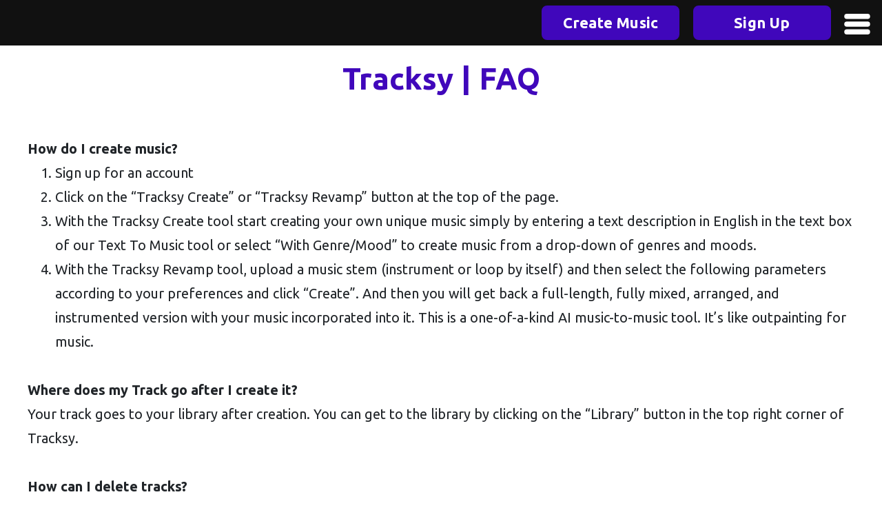

--- FILE ---
content_type: text/html;charset=utf-8
request_url: https://tracksy.ai/faq
body_size: 6740
content:









<html xmlns="http://www.w3.org/1999/xhtml" lang="en">
	<head>
  		








    <meta name="viewport" content="width=device-width, initial-scale=1, minimum-scale=1" />
    
    <meta property="og:title" content="Tracksy" />
	<meta property="og:description" content="Turn Your Ideas Into Music in Seconds" />
	<meta property="og:image" content="https://tracksy.ai/images/tracksy_logo_3.png" />
	<meta property="og:url" content="https://tracksy.ai/faq" />
	<meta property="og:type" content="website" />

    <link rel="icon" type="image/x-icon" href="/images/Favicon_Tracksy_Tr_20x20.png">
    <script src="js/audio.js?t=1768980885339"></script>
  	<link rel="stylesheet" href="css/style.css?t=1768980885339" type="text/css" />
  	<link rel="stylesheet" type="text/css" href="https://fonts.googleapis.com/css?family=Ubuntu:regular,bold&subset=Latin">
  	<link rel="stylesheet" href="https://fonts.googleapis.com/css2?family=Material+Symbols+Outlined:opsz,wght,FILL,GRAD@20..48,100..700,0..1,-50..200" />
  	<link rel="stylesheet" href="/lib/jquery-toast/jquery.toast.min.css" type="text/css" media="all" />
  	
    <meta http-equiv="content-type" content="application/xhtml+xml; charset=UTF-8" />
    <title>Tracksy - Worlds Leading AI Music Assistant.</title>
    <!-- Google tag (gtag.js) -->
	<script async src="https://www.googletagmanager.com/gtag/js?id=G-74HL85452R"></script>
	<script>
	  window.dataLayer = window.dataLayer || [];
	  function gtag(){dataLayer.push(arguments);}
	  gtag('js', new Date());
	  gtag('config', 'G-74HL85452R');
	</script>

	<script src="https://code.jquery.com/jquery-3.5.0.js"></script>
	
	
	

<link rel="stylesheet" href="https://cdn.jsdelivr.net/npm/bootstrap@4.0.0/dist/css/bootstrap.min.css" integrity="sha384-Gn5384xqQ1aoWXA+058RXPxPg6fy4IWvTNh0E263XmFcJlSAwiGgFAW/dAiS6JXm" crossorigin="anonymous">
<script src="https://cdn.jsdelivr.net/npm/popper.js@1.12.9/dist/umd/popper.min.js" integrity="sha384-ApNbgh9B+Y1QKtv3Rn7W3mgPxhU9K/ScQsAP7hUibX39j7fakFPskvXusvfa0b4Q" crossorigin="anonymous"></script>
<script src="https://cdn.jsdelivr.net/npm/bootstrap@4.0.0/dist/js/bootstrap.min.js" integrity="sha384-JZR6Spejh4U02d8jOt6vLEHfe/JQGiRRSQQxSfFWpi1MquVdAyjUar5+76PVCmYl" crossorigin="anonymous"></script>




	



   

	

<!-- THE CSS -->



  <script src="/lib/jquery-toast/jquery.toast.min.js"></script>


  	<script src="/lib/vue/vue.min.js"></script>
  	
  	<link rel="stylesheet" href="https://fonts.googleapis.com/icon?family=Material+Icons">
  	
  	
	<script src="https://www.gstatic.com/firebasejs/9.1.3/firebase-app-compat.js"></script>
  	<script src="https://www.gstatic.com/firebasejs/9.1.3/firebase-auth-compat.js"></script>
  	<script src="https://www.gstatic.com/firebasejs/ui/6.0.1/firebase-ui-auth.js"></script>

  	<link type="text/css" rel="stylesheet" href="https://www.gstatic.com/firebasejs/ui/6.0.1/firebase-ui-auth.css" />

  	<script>
		var authDomain = "auth.tracksy.ai"
  		var config = {
    		apiKey: "AIzaSyC7imMwlybVCjMvhwAeeZLcL4LI2fjJo5s",
    		authDomain: authDomain,
  		};
  		firebase.initializeApp(config);
  	</script>
 
 
 




<!-- start Mixpanel init -->

<script type="text/javascript">
(function(f,b){if(!b.__SV){var e,g,i,h;window.mixpanel=b;b._i=[];b.init=function(e,f,c){function g(a,d){var b=d.split(".");2==b.length&&(a=a[b[0]],d=b[1]);a[d]=function(){a.push([d].concat(Array.prototype.slice.call(arguments,0)))}}var a=b;"undefined"!==typeof c?a=b[c]=[]:c="mixpanel";a.people=a.people||[];a.toString=function(a){var d="mixpanel";"mixpanel"!==c&&(d+="."+c);a||(d+=" (stub)");return d};a.people.toString=function(){return a.toString(1)+".people (stub)"};i="disable time_event track track_pageview track_links track_forms track_with_groups add_group set_group remove_group register register_once alias unregister identify name_tag set_config reset opt_in_tracking opt_out_tracking has_opted_in_tracking has_opted_out_tracking clear_opt_in_out_tracking start_batch_senders people.set people.set_once people.unset people.increment people.append people.union people.track_charge people.clear_charges people.delete_user people.remove".split(" ");
for(h=0;h<i.length;h++)g(a,i[h]);var j="set set_once union unset remove delete".split(" ");a.get_group=function(){function b(c){d[c]=function(){call2_args=arguments;call2=[c].concat(Array.prototype.slice.call(call2_args,0));a.push([e,call2])}}for(var d={},e=["get_group"].concat(Array.prototype.slice.call(arguments,0)),c=0;c<j.length;c++)b(j[c]);return d};b._i.push([e,f,c])};b.__SV=1.2;e=f.createElement("script");e.type="text/javascript";e.async=!0;e.src="undefined"!==typeof MIXPANEL_CUSTOM_LIB_URL?
MIXPANEL_CUSTOM_LIB_URL:"file:"===f.location.protocol&&"//cdn.mxpnl.com/libs/mixpanel-2-latest.min.js".match(/^\/\//)?"https://cdn.mxpnl.com/libs/mixpanel-2-latest.min.js":"//cdn.mxpnl.com/libs/mixpanel-2-latest.min.js";g=f.getElementsByTagName("script")[0];g.parentNode.insertBefore(e,g)}})(document,window.mixpanel||[]);

// Enabling the debug mode flag is useful during implementation,
// but it's recommended you remove it for production
mixpanel.init("2073404dbfe82b48fd42bf97321e30f1", {loaded: function(mixpanel){mixpanel_distinct_id=mixpanel.get_distinct_id();}});let mixpanel_distinct_id;
</script>

<!-- end Mixpanel init -->



<!-- start Mixpanel Super Properties -->
<script type="text/javascript">

	mixpanel.register({
		'Email': 'n/a',
		'UserId': 'n/a',
		'Plan': 'n/a'
	});



mixpanel.identify()
</script>
<!-- end Mixpanel Super Properties -->


	</head>
	<body>
	
  	








<header class="sticky top-0 shadow-sm !z-max" style="z-index:10000; background-color: rgb(17, 17, 17); color: rgb(255, 255, 255);">

<nav id="navbarApp" class="navbar xspecialnavbar">

	<div class="logoLinksContainer">
		<div class="brand-title">
			<img src="/images/tracksy_logo_3.png" class="navbarlogo" @click='goToHome'>
		</div>
	
		<div class="navbar-links">
	    	<div class="brand-title" onclick="openVideo()">Learn Now</div>
	        <div class="brand-title" onclick="location.href='/pricing'">Pricing</div>
	        <div class="brand-title" onclick="openAffiliates()">Join Affiliates</div>
	        <div class="brand-title" onclick="openMerch()">Merch</div>
	        <div class="brand-title" onclick="location.href='/tracksytop10'">Top 10</div>
	        <div v-if="!isLoggedIn" class="brand-title" onclick="location.href='/signin'">Sign In</div>
	    </div>
	</div>	

	
	
	<div v-if="isLoggedIn" class="navbar-buttons">
		<ul>
 			<li class="goesToMobile">
				<button class="topnav_button mobileSpacing" :class="classObject('/createtrack')" onclick="location.href='/createtrack'">Create Music</button>
			</li>
			<span class="navbarDivider">|</span>
			
		  	
				<li class="goesToMobile">
					<button class="topnav_button mobileSpacing" :class="classObject('library')"  onclick="location.href='/library'">Library</button>
				</li>
			
			<li>
				<div class="dropdown">
					<button class="accountButton" onclick="accountDropdown()" xclass="dropbtn">
						<span id="accountIcon" class="material-icons">
							person
		  				</span>
	  				</button>
					
					  <div id="accountDropdown" class="dropdown-content">
						  <span class="welcomeMessage">Welcome!&nbsp;&nbsp;{{ userEmail }}</span>
						  <a href="#" @click='myAccount'>My Account</a>
						  <a href="#" @click='createMusic'>Create Music</a>
						  
						  <a href="#" @click='signOut'>Sign Out</a>
					  </div>
				</div>
			</li>
			
		</ul>
	</div>
	<div v-else class="navbar-buttons">
		<ul>
			<li class="goesToMobile">
				<button class="topnav_button mobileSpacing" onclick="location.href='/signup'">Create Music</button>
			</li>
			<li class="goesToMobile">
				<button class="topnav_button mobileSpacing" onclick="location.href='/signup'">Sign Up</button>
			</li>
			
		</ul>
	</div>


	
	<a href="#" class="toggle-button">
		<svg viewBox='0 0 10 8' width='40'>
			<path d='M1 1h8M1 4h 8M1 7h8' 
				stroke='#FFFFFF' 
				stroke-width='2' 
				stroke-linecap='round'/>
		</svg>
	</a>

<!-- Overlay menu for mobile -->
<div class="mobile-menu" id="mobileMenu">
  	<a v-if="!isLoggedIn" href="#" onclick="location.href='/signup'">Create Music</a>
  	<a v-if="!isLoggedIn" href="#" onclick="location.href='/signup'">Sign Up</a>
  	<a v-if="isLoggedIn" href="#" onclick="location.href='/createtrack'">Create Music</a>
  	
  	
	  	<a v-if="isLoggedIn" href="#" onclick="location.href='/library'">Library</a>
	
  	
	<a href="#" onclick="openVideo()">Learn Now</a>
  	<a href="#" onclick="location.href='/pricing'">Pricing</a>
  	<a href="#" onclick="openAffiliates()">Join Affiliates</a>
  	<a href="#" onclick="openMerch()">Merch</a>
  	<a href="#" onclick="location.href='/tracksytop10'">Top 10</a>
  	<a v-if="!isLoggedIn" href="#" onclick="location.href='/signin'">Sign In</a>
</div>

</nav>



</header>


<div id="videoOverlay" class="video-overlay" style="display: none;">
    <div class="video-container" id="videoContainer">
        <video id="videoPlayer" controls>
            <source src="https://storage.googleapis.com/tracksy_assets/introduction-to-tracksy-ai-v4.mp4" type="video/mp4">
            Your browser does not support the video tag.
        </video>
        <button class="video-overlay-close-btn" onclick="closeVideo()">X</button>

    </div>
</div>
<script>



var navbarApp = new Vue({
    el: '#navbarApp',
    data: {
        isLoggedIn: false,
        userEmail:'null',
	    uid: 'null',
	    atk: 'null',
        windowhref: window.location.href,
        showMobileMenu: false
    },
    methods: {
    	signOut: function() {
    		firebase.auth().signOut()
    		window.location.href = "/processSignout"
//		     if (typeof homepageApp !== 'undefined') {
//		    	  homepageApp.isLoggedIn = false;
//		      }
    	},
    	goToHome: function() {
    		window.location.href = "/"
    	},
    	showPricingOverlay: function() {
    		$('#newPricingModal').modal('show');
    	},
    	goToPricing: function() {
            // Send MixPanel
            mixpanel.track('Pricing', {})
    		window.location.href = "/pricing"
		},
    	myAccount: function() {
    		window.location.href = "/myaccount"
    	},
    	createMusic: function() {
    		window.location.href = "/createtrack"
    	},
    	classObject: function(testcheck) {
    		if (this.windowhref.includes(testcheck)) {
    			return 'active'
    		}
    	},
        isMobile() {
    		console.log("In isMobile - screen width - " + window.innerWidth)
            if( window.innerWidth <= 760 ) {
                return true;
            }
            else {
                return false;
            }
        },
        showMenu() {
        	this.showMobileMenu = !this.showMobileMenu;
        	}
    },
    computed: {

    }
});

$(".toggle-button").on("click", function() {
	console.log("In toggle button")
	$(".navbar-buttons").toggleClass('active')
	$(".navbar-links").toggleClass('active')
	$("#mobileMenu").toggleClass('active')
});


</script>

<script>
/* When the user clicks on the button, 
toggle between hiding and showing the dropdown content */
function accountDropdown() {
  if ($("#mobileMenu").hasClass('active')) {
    $("#mobileMenu").toggleClass('active');
  }
  document.getElementById("accountDropdown").classList.toggle("show");
}

// Close the dropdown if the user clicks outside of it
window.onclick = function(event) {
//	console.log(event.target)
//	console.log(event.target.id)
//  if (!event.target.matches('accountIcon')) {
	  if (event.target.id != 'accountIcon') {
    var dropdowns = document.getElementsByClassName("dropdown-content");
    var i;
    for (i = 0; i < dropdowns.length; i++) {
      var openDropdown = dropdowns[i];
      if (openDropdown.classList.contains('show')) {
        openDropdown.classList.remove('show');
      }
    }
  }
}

$('.button_replace').click(function() {
	console.log("In button_replace click")
	document.getElementById("myDropdown").classList.toggle("show");
})

function openAffiliates() {
	window.open('https://tracksyai.promotekit.com', '_blank');
}
  
function openMerch() {
	window.open('https://my-store-1020830.creator-spring.com', '_blank');
}

//  function openVideo() {
//    window.open('https://storage.googleapis.com/tracksy_assets/introduction-to-tracksy-ai-v3.mp4', '_blank');
//  }
  
function openVideo() {
    document.getElementById('videoOverlay').style.display = 'flex';
    document.getElementById('videoPlayer').play(); // Auto play the video when the overlay is opened
}

function closeVideo() {
    var videoPlayer = document.getElementById('videoPlayer');
    videoPlayer.pause(); // Pause the video
    videoPlayer.currentTime = 0; // Rewind to the start
    document.getElementById('videoOverlay').style.display = 'none';
}

document.addEventListener('DOMContentLoaded', function() {
	document.getElementById('videoContainer').addEventListener('click', function(event) {
	    event.stopPropagation(); // Stop the click from propagating to the overlay
	});

	// Close the overlay when clicking outside the video container
	document.getElementById('videoOverlay').addEventListener('click', function(event) {
	    closeVideo(); // Close the overlay
	});
});



</script>

	<div style="display: flex; flex-direction: column; justify-content: space-between; min-height: 120vh;">
		<p class="header">Tracksy | FAQ</p>
		
		<div id="faq" class="tosPageContent">
			<p class="tosSectionHeader ulheader">
  	   			How do I create music?
			</p>
			<ol>
				<li>Sign up for an account</li>
				<li>Click on the “Tracksy Create” or “Tracksy Revamp” button at the top of the page.</li>
				<li>With the Tracksy Create tool start creating your own unique music simply by entering a text description in English in the text box of our Text To Music tool or select “With Genre/Mood” to create music from a drop-down of genres and moods.</li>
				<li>With the Tracksy Revamp tool, upload a music stem (instrument or loop by itself) and then select the following parameters according to your preferences and click “Create”. And then you will get back a full-length, fully mixed, arranged, and instrumented version with your music incorporated into it. This is a one-of-a-kind AI music-to-music tool. It’s like outpainting for music.</li>
			</ol>
			
			<p class="tosSectionHeader faqQuestion">Where does my Track go after I create it?</p>
			Your track goes to your library after creation. You can get to the library by clicking on the “Library” button in the top right corner of Tracksy.

			
			<p class="tosSectionHeader faqQuestion">
				How can I delete tracks?
			</p>
			You can delete any track by navigating to your library and clicking on the trash can icon next to the track you want to delete, allowing you to declutter your Library.
			<br>These tracks will be deleted permanently so be very sure that you don’t want the track before confirming the deletion. 


			<p class="tosSectionHeader faqQuestion">
				Is attribution to Tracksy required when I post a track to Youtube, TikTok, Twitch or any other social media platform?
			</p>
			Attribution is required for free users only. If you want to give attribution to Tracksy as a paying user you can if you’d like but it is not required. Attribution should be shown like this and added to the description or the image of the post: “Music Co-Created with www.tracksy.ai”


			<p class="tosSectionHeader faqQuestion">
				Can I monetize my songs on YouTube?
			</p>
			Yes, but only if you are subscribed to one of our <a href="/pricing">paid plans</a>.
			If you are a free user, then you can only use your tracks for non-commercial uses. This means any use for monetization is not allowed. If you would like to use your songs commercially, you would need to subscribe to one of our paid plans.


			<p class="tosSectionHeader faqQuestion">
				What are some examples of full commercial use?
			</p>
			Full commercial use includes any use that generates revenue. This includes monetization on sites like YouTube, Twitch, TikTok etc. and social media advertisement campaigns. It also includes licensing your songs for use in TV, film, advertisement, Apps, gaming, podcasts etc.
			<br>If you would like to use your music you created with Tracksy with full commercial use, simply subscribe to our “Creator” plan or “Professional” plan here: <a href="/pricing">paid plans</a>.


			<p class="tosSectionHeader faqQuestion">
				If I subscribe to one of the Tracksy paid plans after creating music on the Free plan, will I get commercial rights to those tracks I made on the Free plan?
			</p>
			Yes, as long as you remain on a paid plan you get the rights to use the tracks commercially. Even tracks that were made while on the Free plan.


			<p class="tosSectionHeader faqQuestion">
				Who owns the tracks I create on Tracksy?
			</p>
			You own the tracks you create with our Tracksy Revamp tool as long as you created them while on a paid plan. However, we never own the tracks you create with Tracksy Revamp since it will incorporate your own music into the track.
			<br>We own the tracks you create with our Tracksy Create tool. Full buyouts of the tracks are available upon request. Make the request to hello@tracksy.ai


			<p class="tosSectionHeader faqQuestion">
				As a songwriter, if I write my own lyrics to the tracks I create with any of Tracksy’s tools, do I still own them?
			</p>
			Yes. No matter if you are on a paid or free version of Tracksy you still FULLY retain all ownership and rights to any original content you create from Tracksy’s music.


			<p class="tosSectionHeader faqQuestion">
				Can I re-make or re-program a track I made on Tracksy?
			</p>
			With the Tracksy Create tool as long as it is an “inspired-by” version and not copied directly then it is ok to do so. And you must remain on a paid plan to do this. 
			<br>With the Tracksy Revamp tool, you can do anything you like with the music, stems, output created with this tool. You own the track.
			

			<br><br>
			
		</div>
				
	  	

		<div class="footer">
			<div class="footer_2">
				<div class="footer_2_main">
					<div>© 2025 Tracksy&nbsp;&nbsp;|&nbsp;&nbsp;Worlds Leading AI Music Assistant</div>
					<div><a class="contactlink" href="/termsofuse">Terms of Use</a>&nbsp;&nbsp;|&nbsp;&nbsp;<a class="contactlink" href="faq">FAQ</a>&nbsp;&nbsp;|&nbsp;&nbsp;<a class="contactlink" href="/privacypolicy">Privacy Policy</a>&nbsp;&nbsp;|&nbsp;&nbsp;Please contact us at <a href="mailto:hello@tracksy.ai" class="contactLink">hello@tracksy.ai</a></div>
					<div><span class="partnersTitle">Partners - </span><a class="contactlink" href="https://nexartis.com" target="_new">NexArtis</a></div>
					<div><span class="partnersTitle"></span><a class="contactlink" href="https://tracksyai.promotekit.com" target="_new">Become a Tracksy Affiliate</a></div>
					<div><span class="partnersTitle"></span><a class="contactlink" href="https://my-store-1020830.creator-spring.com" target="_new">Tracksy Merch</a></div>
				</div>
			</div>
		</div>
    
    <!--Start of Tawk.to Script-->
<script type="text/javascript">
var Tawk_API=Tawk_API||{}, Tawk_LoadStart=new Date();
(function(){
var s1=document.createElement("script"),s0=document.getElementsByTagName("script")[0];
s1.async=true;
s1.src='https://embed.tawk.to/63b72b25c2f1ac1e202bee2a/1gm1o12v6';
s1.charset='UTF-8';
s1.setAttribute('crossorigin','*');
s0.parentNode.insertBefore(s1,s0);
})();
</script>
<!--End of Tawk.to Script-->
	</div>

</body>


</html>

--- FILE ---
content_type: text/css
request_url: https://tracksy.ai/css/style.css?t=1768980885339
body_size: 11859
content:
/* 
	Common Elements
	
	font-family: Ubuntu, sans-serif;
	
	Button color #4007BB
	Button color:hover #B19CD9
*/

div.mdl-progress::after {
    display: block;
    color: black;
    content: "Authenticating";
    font-size: 36px;
    margin: 20px auto;
    text-align: center;
}


* {
	box-sizing: border-box;
}

body {
	margin: 0;
	padding: 0;
	xfont-family: montserrat, sans-serif;
	font-family: Ubuntu, sans-serif !important;
	color: #4007BB;
	font-size: 16px !important;
	}
	
.revamp {
	background-color:#F7F7F8;
	color: #000000;
}
	
.navbar {
	display: flex;
	justify-content: space-between;
	align-items: center;
	background-color: rgb(17, 17, 17);
	color: white;
	position: static !important;
	top: 0;
	z-index: 3;
	}
	
.navbarlogo {
    height: 100%;
    max-height: 60px;
    width: auto;
    padding: 5px;
    margin: 0;
    vertical-align: middle;
    object-fit: contain;
}
	
.brand-title {
	font-size: 18px;
	padding-left: 15px;
	padding-right:15px;
	}
	
.brand-title:hover {
	color: #B19CD9;
	cursor: pointer;
}
	
.navbar-buttons {
	padding-right:3rem;
	font-family: Ubuntu, sans-serif;
}	

.navbar-buttons ul {
	margin: 0;
	padding: 0;
	display: flex;
	}
	
.navbar-buttons li {
	list-style: none;
}	

.navbar-buttons li a {
	font-size: 1.5rem;
	text-decoration: none;
	color: white;
	padding: 0.5rem 1.5rem;
	display: block;
	cursor: pointer;

	xbackground-color: #A083DD;
	 xborder-radius: 8px;
  xcolor: rgb(255, 255, 255);
  xborder: 2px solid rgb(64, 7, 187);
}

.navbar-buttons a:hover {
	xcolor: #4007BB;
	color: #A083DD;
	background-color: #A083DD;
	 border-radius: 30px;
  color: rgb(255, 255, 255);
  border: 2px solid rgb(64, 7, 187);
	
}

.toggle-button {
	position: absolute;
	top: 20px;
	right: 1rem;
	display: none;
	xflex-direction: column;
	xjustify-content: space-between;
	xwidth: 30px;
	height: 30px;
}

.welcomeMessage {
	padding-top:15px;
}

/* Original Nav Bar Spacing */
/* @media (max-width: 768px) { */
@media (max-width: 1px) {
	
	.brand-title {
	width:100%;
	}
	
	.toggle-button {
		display: flex;
	}
	.navbar-buttons {
		display:none;
		width: 100%;
		padding-right:0px;
	}
	
	.navbar {
		flex-direction: column;
		align-items: flex-start;
	}
	
	.navbar-buttons ul {
		width:100%;
		flex-direction: column
	}
	
	.navbar-buttons li {
		text-align:center;
	}
	
	.navbar-buttons li a {
		padding: .5rem;
	}
	
	.navbar-buttons.active {
		display: flex;
	}
	
	.navbarDivider {
		display:none !important;
	}
	
	.carousel-inner {
		min-height: 400px!important;
	}
}


/* Nav Bar state 0 - everything */

.mobile-menu {
	xdisplay:none;
	xposition:absolute;
}

  .mobile-menu {
    display: none;
    flex-direction: column;
    background-color: rgb(17,17,17);
    xpadding: 10px;
    xpadding-right: .5rem;
    xwidth: 100%;
    position: absolute;
    top: 75px;
    left: 10%;
    right: 10%;
    border-left: 2px solid #4007BB;  /* Add a blue border to the left */
    border-right: 2px solid #4007BB; /* Add a blue border to the right */
    border-bottom: 2px solid #4007BB; /* Add a blue border to the bottom */
    
  }

  .mobile-menu a {
    color: white;
    text-decoration: none;
    padding: 15px;
    border-bottom: 1px solid #B19CD9;
    text-align: center;
    transition: color 0.3s ease;
  }

  .mobile-menu a:hover {
    color: blue;
  }

  .mobile-menu a:last-child {
    border-bottom: none; /* Remove bottom border from the last link */
  }
  
.mobile-menu.active {
	display: none;
}

/* Nav Bar change 1 - Links get removed and hamburger menu shows */
@media (min-width: 801px) and  (max-width: 1300px) {
	
	.mobile-menu.active {
		display: flex !important;
		xwidth:50%;
	}
	
	.toggle-button {
		display: flex;
	}
	.navbar-links {
		display:none !important;
	}
	
	.carousel-inner {
		min-height: 400px!important;
	}

}

/* Nav Bar change 2 - Buttons get removed as well */
@media (max-width: 800px) {
	
	.mobile-menu.active {
		display: flex !important;
		xwidth:70%;
	}
	
	.toggle-button {
		display: flex;
	}

	.navbar-links {
		display:none !important;
	}

	.navbar-buttons .goesToMobile,.navbarDivider {
		display:none !important;
	}
	
	.carousel-inner {
		min-height: 400px!important;
	}

}

body.background {
	background-color: #cee2f3 !important;
}

.titlepurple {
	color: #ff00ff;
  	font-size: 20px;
    font-weight: bold;
	font-family: montserrat, sans-serif;
}

.titleblack {
	color: #000000;
   	font-size: 20px;
    font-weight: bold;
	font-family: montserrat, sans-serif;
}

.header {
	font-size:44px;
    text-align: center;
    font-weight: bold;
    color: #4007BB;
    padding-top: 15px;
    top: 0;
}

.headerLogo {
	color: #FFFFFF;
	font-size:36px;
    font-weight: bold;
	font-family: montserrat, sans-serif;
	padding-left: 20px;
}

.leftheader {
	font-size:32px;
    font-family: montserrat, sans-serif;
    text-align: left;
    padding-left:20px;
}

.subheader {
	font-size:19px;
    font-family: montserrat, sans-serif;
    text-align: center;
    padding: 15px 15px;
}

.futuredescription {
	font-size:19px;
    font-family: montserrat, sans-serif;
    padding: 15px 15px;
}

.buttoncreate, .buttonUploadMusic {
	background-color: #4007BB;
    color: white;
    padding: 15px 15px;
    font-size:24px;
    text-align: center;
    border: none;
    xbox-shadow: 0 8px 16px 0 rgba(0,0,0,0.2), 0 6px 20px 0 rgba(0,0,0,0.19);
    border-radius: 8px;
    cursor:pointer;
    min-width: 200px;
}

.buttoncreate:hover, .buttonUploadMusic:hover {
	background-color: #B19CD9;
	color: #4007BB;
}

.buttonupgrade {
	background-color: #4007BB;
    color: white;
    font-size:24px;
    text-align: center;
    border: none;
    xbox-shadow: 0 8px 16px 0 rgba(0,0,0,0.2), 0 6px 20px 0 rgba(0,0,0,0.19);
    border-radius: 8px;
    cursor:pointer;
}

.buttonupgrade:hover {
	background-color: #B19CD9;
	color: #4007BB;
}

.buttonfuture {
	margin-left: 15px;
}

.audioplayer {
	background-color: #8e07a0;
    padding: 15px 15px;
    display:none;
	margin: 0px auto;
	width: 50%;
    height: 60px;}

.linknounderline {
	text-decoration: none
}

/* The Modal (background) */
.modal {
  display: none; /* Hidden by default */
  position: fixed; /* Stay in place */
  z-index: 1; /* Sit on top */
  left: 0;
  top: 0;
  width: 100%; /* Full width */
  height: 100%; /* Full height */
  overflow: auto; /* Enable scroll if needed */
  background-color: rgb(0,0,0); /* Fallback color */
  background-color: rgba(0,0,0,0.4); /* Black w/ opacity */
}


.modal_loading {
  position: fixed; /* Stay in place */
  z-index: 1; /* Sit on top */
  left: 0;
  top: 0;
  width: 100%; /* Full width */
  height: 100%; /* Full height */
  overflow: auto; /* Enable scroll if needed */
  background-color: rgb(0,0,0); /* Fallback color */
  background-color: rgba(0,0,0,0.4); /* Black w/ opacity */
}

/* Modal Content/Box */
.modal-content.customModal {
  xbackground-color: #fba2fb;
  background-color: #4007BB;
  color: #FFFFFF;
  margin: 20% auto; /* 15% from the top and centered */
  padding: 20px;
  border: 1px solid #888;
  border-radius: 16px;
  width: 45%; /* Could be more or less, depending on screen size */
  height: 250px;
  font-size:36px;
  font-family: montserrat, sans-serif;
  text-align: center;
}

#renameModal, #revampModal, #revampErrorModal, #downloadModal, #optInModal, #upgradeModal, #deleteModal, #cancelStep1, #cancelStep2, #cancelStep3, #cancelStep4, #cancelStep5, 
#changeSuccessful, #changeFailure, #cancelSuccessful, #cancelFailure, #infoModal, #loggedOutModal, #newPricingModal {
	top: 70px;
}

/* Rename Modal Content/Box */
.modal-content.renameModal, .modal-content.downloadModal {
  background-color: #fba2fb;
  margin: 10% auto; /* 15% from the top and centered */
  padding: 20px;
  border: 1px solid #888;
  border-radius: 16px;
  width: 45%; /* Could be more or less, depending on screen size */
  xheight: 250px;
  xfont-size:36px;
  font-family: montserrat, sans-serif;
  text-align: center;
}

.modalRowBox{
  border-radius: 3px;
  border:1px solid #F00;
  width: 70%;
    margin-left: 15%;
}

.modalRowBox:after {
	  content: "";
  display: table;
  clear: both;
}

.progressBarHeader {
	font-size: 36px;
	font-weight: bold;
	padding: 10px 10px;
}

.statusMessage {
	font-size: 30px;
	color: #0055FF;
	font-weight: bold;
}

/* The Close Button */
.close {
  color: #ff00ff;
  float: right;
  font-size: 28px;
  font-weight: bold;
}

.close:hover,
.close:focus {
  color: black;
  text-decoration: none;
  cursor: pointer;
}

#myProgress {
  width: 100%;
  background-color: grey;
}

#myBar {
  width: 1%;
  height: 30px;
  background-color: #ff00ff;
}

#moreTracks {
	display:none
}

#noMoreTracks {
	display:none
}

#createButton {
	display:none
}

.topnav a {
	padding: 15px 15px;
}

.topnav a:hover {
  background-color: #ddd;
  color: black;
}

/* Add a color to the active/current link */
.topnav a.active {
  background-color: #04AA6D;
  color: white;
}

.allItems {
	max-height:300px;
	overflow: hidden;
	overflow-y:scroll;
	width: 100%
}

.loader {
  border: 16px solid #f3f3f3;
  border-radius: 50%;
  border-top: 16px solid #3498db;
  width: 100px;
  height: 100px;
  -webkit-animation: spin 2s linear infinite; /* Safari */
  animation: spin 2s linear infinite;
  position:absolute;
  left:40%;
  top:40%;
}

.center {
	text-align: center;
}

.dropdownHeaderPlus {
	color: blue;
}

.dropdown-header {
	color: #FFFFFF !important;
	font-size: 1.5rem !important;
	text-align: center !important;
	background-color: #4007BB;
	text-decoration:none;
}

.dropdown-header.option {
	color: #FFFFFF !important;
	font-size: 1.0rem !important;
	text-align: left !important;
	background-color: #CCCCCC;
	background-color: #4007BB;
	opacity: 0.2;
	text-decoration:none;
}

.dropdown {
  position: relative;
  display: inline-block;
}

.dropdown-content {
  display: none;
  position: absolute;
}

.show {display: block;}

#errorOnCreate {
	display:none;
	color: #4007BB;
	font-size: 24px;
}

#errorOnCreateTextToMusic {
	display:none;
	color: #4007BB;
	font-size: 24px;
}

.homepageButtons {
	text-align:center;
	display: inline-block;
}

.homepageButtonIco {
	font-size: 36px!important;
}

.sticky {
	position:sticky;
}

/* Top Navigation Bar */

.topnav_bar {
  background-color: #8e07a0;
  padding: 12px 0;
  position: -webkit-sticky;
  position: sticky;
  top: 0;
  z-index: 3;
}

.topnav_spacing {
  max-width: 1080px;
  width: 100%;
  margin: 0 auto;
  box-sizing: border-box;
  display: flex;
  justify-content: space-between;
  align-items: center;
  font-weight: bold;
  font-family: montserrat, sans-serif;
}

.topnav_spacing_1 {
  display: flex;
  align-items: center;
  justify-content: space-between;
  color: #ffffff;
  text-transform: uppercase;
  font-size: 1.4rem;
}

.topnav_spacing_1_mobile {
  width: 16px;
  height: 16px;
  background-image: url("data:image/svg+xml;charset=utf-8,%3Csvg xmlns='http://www.w3.org/2000/svg' width='16' height='17' viewBox='0 0 16 17' fill='%23ffffff'%3E %3Cg fill-rule='evenodd' transform='translate(0 .643)'%3E %3Crect width='16' height='2.619' y='3.274' rx='1'/%3E %3Crect width='10.667' height='2.619' y='9.821' rx='1'/%3E %3C/g%3E %3C/svg%3E");
  cursor: pointer;
}

.topnav_spacing_2 {
  letter-spacing: 0.1px;
  cursor: pointer;
  margin-right: 42px;
  color: #FFFFFF;
  z-index: 3;
  position: relative;
  text-decoration: none!important;
  text-decoration-color: green;
}


a.topnav_spacing_2:hover {
  color: #Dc69ea;
  text-decoration: none!important;
}

.topnav_spacing_2.active {
  color: #Dc69ea;
  text-decoration: none!important;
}

.topnav_spacing_2:last-child {
  margin-right: 0;
}

.topnav_button {
  outline: none;
  font-size: 1.4rem;
  line-height: 1.4rem;
  border-radius: 2px;
  transition: 150ms;
  cursor: pointer;
  border: none;
  font-weight: 700;
  line-height: 1.8rem;
  min-height: 50px;
  xbackground: #Dc69ea;
  xcolor: #ffffff;
  display: flex;
  align-items: center;
  cursor: pointer;
  letter-spacing: 0.2px;
  justify-content: center;
  xfont-family: montserrat, sans-serif;
  xfont-size: 1.4rem;
  font-size: 22px;
  font-weight: bold;
  width: 200px;
  
  background: rgb(64, 7, 187);
  border-radius: 8px;
  color: rgb(255, 255, 255);
  border: 2px solid rgb(64, 7, 187);
  margin-left: 10px;
  margin-right: 10px;
}

.topnav_button.shared_button {
	width:300px;
}

.topnav_button.active {
  background: #B19CD9;
  color: #4007BB;
}

.topnav_button:disabled {
	background:#d0d0e1
}
.topnav_button:hover:not([disabled]) {
  xbackground: #5f1069;
  background: #B19CD9;
  color: #4007BB;
}

.topnav_button.myaccount {
	margin-left:0px;
}


.price_signup_button {
  background: rgb(64, 7, 187);
  border-radius: 8px;
  color: rgb(255, 255, 255);
  border: 2px solid rgb(64, 7, 187);
  margin-left: 10px;
  margin-right: 10px;
    min-height: 50px;
  xbackground: #Dc69ea;
  xcolor: #ffffff;
  align-items: center;
  cursor: pointer;
  letter-spacing: 0.2px;
  justify-content: center;
  xfont-family: montserrat, sans-serif;
  xfont-size: 1.4rem;
  font-size: 22px;
  font-weight: bold;
  width: 200px;
  
}


.accountButton {
	background-color:rgb(17,17,17);
	border:0;
	color: #4007BB;
}

#accountDropdown {
    background-color: rgb(17,17,17);
    right: 0;
    padding:10px;
}

#accountDropdown a {
	font-size:1rem !important;
	text-align: right;
}

#accountDropdown a:hover {
	color: #4007BB;
	background-color: #B19CD9;
}

#accountIcon {
	color: #4007BB;
	font-size:48px;
}

#accountIcon:hover {
	color: #B19CD9;
}

.table-striped tbody tr.highlight td { 
    background-color: #4007BB;
    color:white;
}

.table-striped tbody tr.highlight td #trackActionsIco { 
    xbackground-color: #8e07a0;
    background-color: #4007BB;
    color:white;
}

.table-hover tbody tr.highlight td { 
    background-color: #4007BB;
    color:white;
}

.table-hover tbody tr.highlight td #trackActionsIco { 
    xbackground-color: #8e07a0;
    background-color: #4007BB;
    color:white;
}

#homepageTutorialIco {
	color:white;
}

/* mp4 homepage container */

.homepage_container {
  position: relative;
}

.homepage_container_2 {
  height: 100%;
  position: relative;
  min-height: 800px;
  margin: 0 auto;
}


.homepage_container_video {
  z-index: 0;
  position: relative;
  width: 100%;
  display: flex;
  flex-direction: column;
  justify-content: flex-start;
  xbackground-color: #8e07a0;
  background-color: #000000;
}

.homepage_container_text {
  position: absolute;
  top: 0;
  xheight: 80%;
  padding: 0 100px;
  display: flex;
  margin-top: 70px;
}

.homepage_container_text.signin {
  margin-top: 30px;
}

.login_container_text {
  position: absolute;
  top: 0;
  left: 10%;
  height: 80%;
  width: 80%;
  padding: 0 100px;
  display: flex;
  margin-top: 70px;
}

.homepage_container_text_2 {
  max-width: 1080px;
  width: 100%;
  margin: 0 auto;
  box-sizing: border-box;
  background-color: transparent;
}

.homepage_container_text_content {
  position: relative;
  z-index: 1;
  color: #ffffff;
  font-weight: bold;
  xfont-family: montserrat, sans-serif;
}


.homepage_container_text_content_header {
  color: #ffffff;
  line-height: 1.5;
  letter-spacing: 0.2px;
  max-width: 720px;
  xfont-size: 4.5rem;
  font-size: 64px;
  font-weight: 700;
}

.homepage_container_text_content_subheader {
  color: #ffffff;
  max-width: 720px;
  margin-top: 24px;
  margin-bottom: 40px;
  line-height: 1.75;
  font-size: 24px;
  font-weight: 400;
}

.homepage_container_text_content_top10 {
  color: #ffffff;
  max-width: 720px;
  line-height: 1.75;
  font-size: 24px;
  font-weight: 400;
}

.row.rowWidth {
	max-width: 100%
}

.footer {
  width: 100%;
  background-color: #4007BB;
  padding: 80px 0;
  padding-bottom: 56px;
  padding: 25px 0;
}


.footer_2 {
  max-width: calc(1130px + 24px);
  padding: 0 12px;
  width: 100%;
  margin: 0 auto;
  box-sizing: border-box;
  display: flex;
  justify-content: flex-start;
}

.footer_2_main {
  margin-right: 60px;
  min-width: 120px;
  display: flex;
  flex-direction: column;
  xmargin-bottom: 24px;
  color: #FFFFFF;
  line-height: 2;
}

.footer_2_main a {
  color:#FFFFFF;
  font-weight: bold;
}

.footer_2_list {
  display: flex;
  width: 100%;
  flex-wrap: wrap;
}

.footer_2_list .footer_2_main {
  margin-right: 40px;
}

.footer_2_list_item {
  margin-right: 60px;
  min-width: 120px;
  display: flex;
  flex-direction: column;
  margin-bottom: 24px;
}

.footer_2_list_item_text {
  color: #ffffff;
  margin-bottom: 24px;
  font-weight: bold;
  font-family: montserrat, sans-serif;
}

.footer_2_list .footer_2_list_item {
  margin-right: 40px;
}

.footer_copyright {
  color: #ffffff;
  letter-spacing: 0.1px;
  text-align: left;
  margin-top: 40px;
  padding: 24px;
}

.footer_2_main .contactLink {
	text-decoration:none;
}

.footer_2_main .contactLink:hover {
	color:#ff00ff;
}

.simpleLink {
	text-decoration:none;
}

.simpleLink:hover {
	color:#ff00ff;
	cursor: pointer;
}
.trackName {
	color: #8e07a0;
}

.partnersTitle {
	font-weight: bold;
}

#createTrackHeader, .createTrackButtons {
	xdisplay:none;
}



#errorMessage, #errorMessageGoogle {
	display:none;
	color: red;
}

.tosCheckBox {
	opacity: 0.7;
}

.tosCheckBox input {
	width:16px;
	height:16px
}

.tosPageContent {
	margin-left: 40px;
	margin-right: 40px;
	font-size: 20px;
	line-height: 2.2rem;	
}

.tosPageContent .tosSectionHeader {
	font-weight: bold;
}

.pageContent {
	margin-left: 40px;
	margin-right: 40px;
	font-size: 1.5rem;
	line-height: 2.2rem;
	align-items:center;
}

.song-rights {
	margin-left: 40px;
	margin-right: 40px;
	font-size: 1.0rem;
	align-items:center;
}

.download-rights {
	margin-left: 20px;
	margin-right: 20px;
	font-size: 1.0rem;
	align-items:center;
}

.center {
	text-align:center;
}

.signup-line {
    display: flex;
    flex-direction: row;
    align-items: center;
    margin-bottom: 20px;
    margin-top: 27px;
    color: #dcdcdc;
    font-size: 14px;
    xfont-weight: 300;
}

.signup-line .line {
	height: 2px;
    background-color: #FFFFFF;
    width: 100%;
}

.signup-line .ortext {
	margin: 0 10px;
}

.download-rights {
	margin-left: 20px;
	margin-right: 20px;
	font-size: 1.0rem;
	align-items:center;
}

#downloadrights {
	width: 25px;
	height: 25px;
	min-width: 25px;
	min-height: 25px;
	margin-right: 5px;
}

#downloadrightsLabel {
	font-weight: bold;
	display: flex;
	align-items: center;
}

.audioplayertitle {
	color:white;
	width:30%
}

.audioplayercontrols {
	width:40%;
}

.audioplayervolume {
	width:30%;
}


a.toulink {
	color:#FFFFFF;
}

.discardSaveButtons {
	margin-top:15px;
	margin-bottom:15px;
	display:none;
}

#discardTrack, #saveTrack {
	background-color: #8e07a0;
    color: white;
    padding: 15px 15px;
    font-size: 24px;
    font-family: montserrat, sans-serif;
    text-align: center;
    border: none;
    border-radius: 8px;
    min-width: 110px;
    margin-left: 5px;
    margin-right: 5px;
    cursor: pointer;
}

@media (max-width:600px) {
	.homepage_container_video {
	/* background-color: #FF0000; */
  }
	.topnav_spacing_1 {
	 xdisplay: none;
  width: 16px;
  height: 16px;
  xbackground-image: url("data:image/svg+xml;charset=utf-8,%3Csvg xmlns='http://www.w3.org/2000/svg' width='16' height='17' viewBox='0 0 16 17' fill='%23ffffff'%3E %3Cg fill-rule='evenodd' transform='translate(0 .643)'%3E %3Crect width='16' height='2.619' y='3.274' rx='1'/%3E %3Crect width='10.667' height='2.619' y='9.821' rx='1'/%3E %3C/g%3E %3C/svg%3E");
  cursor: pointer;
	}
	
	
	.headerLogo {
	    font-size: 24px;
	    padding-left: 20px;
	}
	
}

@media (max-width: 768px) {
  .homepage_container_video {
    position: relative;
  }

  .homepage_container_text {
    position: relative;
    margin-top: 0;
    padding: 0 10%;
  }
  
  .homepage_container_text_3 {
    display: flex;
    justify-content: left;
    text-align: left;
    height: auto;
    padding-bottom: 56px;
  }
  
 .homepage_container_text_content,.homepage_container_text_content_header {
    color: #222627;
    max-width: 312px;
  }

  .homepage_container_text_content_header {
    line-height: 3.8rem;
  }
  
  .homepage_container_text_content_subheader {
    color: #727677;
  }
  .homepage_container_text_content_subheader {
    xfont-size: 1.6rem;
    line-height: 2.4rem;
  }
  
  
  
  .audioplayertitle {
	color:white;
	width:30%
}

.audioplayercontrols {
	width:70%;
}

.audioplayervolume {
	display:none;
}
  
  .welcomeMessage {
	text-align:center;
}
  

a.toulink {
	color: #222627
}


.topnav_button {
	margin:auto;
}


.loader {
  border: 10px solid #f3f3f3;
  border-radius: 50%;
  border-top: 10px solid #3498db;
  width: 50px;
  height: 50px;
  -webkit-animation: spin 2s linear infinite; /* Safari */
  animation: spin 2s linear infinite;
  position:absolute;
  left:34%;
  top:70%;
}

.progressBarHeader {
	font-size: 24px;
	font-weight: bold;
	padding: 10px 10px;
}


}







/* Safari */
@-webkit-keyframes spin {
  0% { -webkit-transform: rotate(0deg); }
  100% { -webkit-transform: rotate(360deg); }
}

@keyframes spin {
  0% { transform: rotate(0deg); }
  100% { transform: rotate(360deg); }
}


#libraryApp {
	min-height: 500px;
}


#wpdm-audio-player{
  position: fixed;
  right: 0;
  bottom: 0; 
  z-index: 1000; 
  width: 100%;
  display:none;
  background-color: #242323;
}

#wpdm-audio-player .card {
	xbackground-color: #ffccff;
}

#wpdm-audio-player .wpdm-audio-control-buttons{
 
}

#wpdm-audio-player .wpdm-audio-control-buttons .btn{
  border-radius: 2px;
} 
 
#wpdm-audio-player .progress{
  min-width: 250px;
  height: 38px;
  border-radius: 2px;
  cursor: pointer;
  position: relative;
  background: rgba(0,0,0,0.06)
}
#wpdm-audio-player .progress-bar{
  opacity: 0.8;
}
#wpdm-audio-player #mins{
  line-height: 36px;
  right: 15px;
  position: absolute;  
  font-size: 10px;
}
#wpdm-audio-player #played{
  line-height: 36px;
  left: 15px;
  position: absolute;  
  font-size: 10px;
}
#wpdm-audio-player .volumctrl{
  position: absolute;
  right: 0;
  width: 100px;
  top: -40px;
  padding:7px 10px 0;
  border: 1px solid #eeeeee;
  border-radius: 3px;
  background: #fcfcfc;
  display:none;
} 
#wpdm-audio-player .volumctrl input{
  max-width:100%;
  margin: 0;
}


/* Free user message styling */
#wpdm-freewatermark-message {
  position: fixed;
  right: 0;
  xbottom: 60px;  /* This positions the message just above the audio player */
  background-color: #f0ad4e; /* A distinct color for the watermark message */
  color: white;
  padding: 10px;
  text-align: center;
  width: 100%;
  z-index: 999;
  font-size: 16px;
  font-weight: bold;
  display: none;  /* Hide by default */
}


/* Style the upgrade button */
#wpdm-upgrade-button {
    display: inline-block;
    margin-left: 15px;  /* Add some space between the message and the button */
    padding: 8px 15px;
    background-color: #007bff;  /* Change to your desired color */
    color: white;
    text-decoration: none;
    border-radius: 5px;
    font-size: 14px;
    font-weight: bold;
    transition: background-color 0.3s ease;
}


#sampleheader {
	text-align:center;
	color:#4007BB;
	font-size: 32px;
}

/* (A) MATERIAL ICONS */
.material-icons {
  font-size: 28px;
  color: #efff6a;
}

/* (B) WRAPPER */
#aWrap {
  display: flex;
  align-items: center;
  box-sizing: border-box;
  xmax-width: 500px;
  width:100%;
  xpadding: 10px;
  border-radius: 10px;
  xbackground: #8e07a0;
}

#trackActions {
  padding: 0;
  margin: 0;
  background: 0;
  border: 0;
  cursor: pointer;
}

#trackActionsIco {
	xcolor: #8e07a0;
	color: #4007BB;
}


#trackActionsIco.selected-like {
  color: #4CAF50 !important;  /* green */
}

#trackActionsIco.selected-dislike {
  color: #E53935 !important;  /* red */
}

/* (C) PLAY/PAUSE BUTTON */
#aPlay, #APrev, #aNext {
  padding: 0;
  margin: 0;
  background: 0;
  border: 0;
  cursor: pointer;
}

/* (D) TIME */
#aCron {
  font-size: 14px;
  color: #cbcbcb;
  margin: 0 10px;
}

/* (E) RANGE SLIDERS */
/* (E1) HIDE DEFAULT */
#aWrap input[type="range"] {
  box-sizing: border-box;
  appearance: none;
  xborder: none;
  outline: none;
  box-shadow: none;
  xwidth: 150px;
  xwidth:30%;
  xpadding: 0;
  margin: 0;
  xbackground: 0;
      border-radius: 18px;
    background: #FFFFFF;
    padding: 0px; 
    xwidth: 200px;
    xheight: 15px;    
  
}

#aWrap input[id="aSeek"] {
	width:80%;
}

#aWrap #aNow, #aWrap #aTime {
	color:white;
	padding:10px;
}

#aWrap #aPlayIco, #aWrap #aPrevIco, #aWrap #aNextIco {
	font-size:48px;
	color: #FFFFFF
}

#aWrap #aVolIco {
	color: #FFFFFF
}

#aWrap .trackName {
	color: #FFFFFF!important;
	font-size: 1rem!important;
}

#aWrap input[type="range"]::-webkit-slider-thumb {
  appearance: none;
}

/* (E2) CUSTOM SLIDER TRACK */
#aWrap input[type=range]::-webkit-slider-runnable-track {
  xbackground: #626262;
  xbackground: #ff00ff;
}
#aWrap input[type=range]::-moz-range-track {
  xbackground: #626262;
  background: #ff00ff;
}

/* (E3) CUSTOM SLIDER BUTTON */
#aWrap input[type=range]::-webkit-slider-thumb {
  width: 16px; height: 16px;
  border-radius: 50%;
  border: 0;
  xbackground: #8e07a0;
  background: #4007BB;
}
#aWrap input[type=range]::-moz-range-thumb {
  width: 16px; height: 16px;
  border-radius: 50%;
  border: 0;
  background: #fff;
}

/* (F) VOLUME */
#aVolIco {
  margin: 0 10px;
}



.roundedInputText {
    border-radius: 18px;
    background: #600;
    padding: 20px; 
    width: 200px;
    height: 15px;    
}



.inset-0, .inset-y-0 {
    top: 0;
    bottom: 0;
}
.inset-0 {
    right: 0;
    left: 0;
}
.absolute {
    position: absolute;
}


tr.hide-table-padding td {
  padding: 0;
  }

  .expand-button {
    position: relative;
  }

  .accordion-toggle .expand-button:after
  {
    position: absolute;
    left:.75rem;
    top: 50%;
    transform: translate(0, -50%);
    content: '-';
  }
  .accordion-toggle.collapsed .expand-button:after
  {
    content: '+';
  }
  
  
  .expand-button {
  	font-size: 1.5rem;
  }
  
  
  
  
  .divTable{
	display: table;
	width: 100%;
}
.divTableRow {
	display: table-row;
}
.divTableHeading {
	background-color: #EEE;
	display: table-header-group;
}
.divTableCell, .divTableHead {
	border: 1px solid #999999;
	display: table-cell;
	padding: 3px 10px;
}
.divTableHeading {
	background-color: #EEE;
	display: table-header-group;
	font-weight: bold;
}
.divTableFoot {
	background-color: #EEE;
	display: table-footer-group;
	font-weight: bold;
}
.divTableBody {
	display: table-row-group;
}

.original {
	background: #DFDFDF;
	xcolor: white;
}

.revamped {
	xbackground-color: #DFDFDF;
	xcolor: #4007BB;
}

#songrights, #downloadrights {
	width: 25px;
	height: 25px;
	min-width: 25px;
	min-height: 25px;
	margin-right: 5px;
}

#songrightsLabel {
	font-size: 1.2rem;
	font-weight: bold;
	display: flex;
	align-items: center;
}

#downloadrightsLabel {
	font-weight: bold;
	display: flex;
	align-items: center;
}

.librarytabs {
	font-size: 1.5rem;
}

.navbarDivider {
	display:flex;
	xalign-items: center;
	font-size: 32px;
	margin-left: 5px;
	margin-right: 5px;
}

.limitMessage {
	color: red;
	font-style: italic;
	padding:5px;
}

.limitMessageCreate {
	color: #4007BB;
	font-weight: normal;
	opacity: 75%;
	xfont-style: italic;
	padding:5px;
}

.buttonDisabled {
	opacity: 0.2;
	pointer-events: none;
}

.limitMessage {
	font-size: 16px;
}

#optInModalLabel {
	color: #4007BB;
    font-weight: bold;
}

.modal-header.center, .modal-footer.center {
	justify-content:center;
}

.greylink {
	color:#666666;
	font-size: 14px;
	text-decoration: underline!important;
}

.greylink:hover {
	color:#000000;
	cursor: pointer;
	text-decoration: none;
}

.styled-table {
    border-collapse: collapse;
    margin: 25px 0;
	font-family: Ubuntu, sans-serif !important;
	color: #4007BB;
	font-size: 16px !important;
    min-width: 400px;
}

.styled-table td {
	padding: 10px 10px;
}

.styled-table td.nameElement {
	color: #000000;
	font-weight: bold;
}

.styled-table tbody tr {
    border-bottom: 1px solid #dddddd;
}

.styled-table tbody tr:nth-of-type(even) {
    background-color: #f3f3f3;
}

.styled-table tbody tr:last-of-type {
    border-bottom: 2px solid #4007BB;
}

.jq-toast-single {
  font-size: 20px!important;
  line-height: 30px!important;
}

.jq-icon-info {
    background-color: #B19CD9!important;
    color: #4007BB;
    border-color: #bce8f1;
}

.pricingSubheader {
	font-size: 18px;
	font-weight: bold;
}

.pricingContactLink {
	font-family: Ubuntu, sans-serif !important;
	font-size: 24px;
	color: #4007BB;
	font-weight: bold;
}

.pricingContactLink:hover {
	color: #4007BB;
}

.upgradePlanTable {
	padding:10px;
}

.couponPriceStrike {
	text-decoration: line-through;
}

.couponPrice {
	color: #4007BB;
	font-weight: bold;
	font-size: 22px!important;
}

.specialOfferText {
	font-size: 16px!important;
}

.percentOffMessage {
	color: #4007BB;
}

.piggyBank {
	font-size: 18px!important;
}

.footnoteText {
	font-size: 16px;
	font-style: italic;
	margin-left: 10x;
}

.modal-title.pricingOverlay {
	font-size: 24px;
	font-weight: bold;
	color: #4007BB
}

.backMenuLink {
	margin-left: 40px;
	padding-left:10px;
	padding-top: 10px;
	font-size: 16px;
}

.newGenresMoodsMessage {
	font-style: italic;
	font-weight: bold;
}

#deleteTrackErrorMessage {
	display: none;
	color: red;
    padding: 15px;
}

.continueWithDelete {
	color: #4007BB;
	font-weight: bold;
	font-size: 18px;
}

.xselected-trackrow {
	background-color: #B19CD9
}

.table-striped tbody tr.selected-trackrow td { 
    background-color: #C70039;
    color:white;
}

.table-striped tbody tr.selected-trackrow td #trackActionsIco { 
    background-color: #C70039;
    color:white;
}

.table-hover tbody tr.selected-trackrow td { 
    background-color: #C70039;
    color:white;
}

.table-hover tbody tr.selected-trackrow td #trackActionsIco { 
    background-color: #C70039;
    color:white;
}

#cancelReason {
  width: 100%; /* Set width to 100% for full width */
  height: 150px; /* Set an initial height, adjust as needed */
  resize: vertical; /* Allow vertical resizing */
}

#missingCancelReason {
	display:none
}

#missingCancelReasonText {
	color:red;
}

.billingPeriodRadio {
	margin-left: 20px;
	font-size: 20px;
    color: #4007BB;
}

.createTypeRadio {
	font-size: 20px;
    color: #4007BB;
}
.twomonthsfree {
	xdisplay:none;
	color: #4007BB;
	font-weight: bold;
	font-size: 16px!important;
	padding-top: 0px!important;
}

.bordered {
	border: 4px solid #4007BB!important;
}

.pricingCurrentColumnText {
	color: #4007BB;
	font-weight: bold;
	text-align: center;
	display:block;
}

.extraPaddingTop10 {
	padding-top: 10px;
}

.extraPaddingLeft10 {
	padding-left: 10px;
}

.hide {
	display:none;
}	

#textToMusicPrompt {
	border: 3px solid #4007BB;
}

.logoLinksContainer {
	display: flex;
	align-items: center;
}

.video-overlay {
    position: fixed;
    top: 0;
    left: 0;
    width: 100%;
    height: 100%;
    background-color: rgba(0, 0, 0, 0.8);
    display: flex;
    justify-content: center;
    align-items: center;
    z-index: 20000;
}

.video-container {
    position: relative;
    xdisplay: flex;
    display: inline-block;
    xflex-direction: column;
    xalign-items: center;
    max-width: 80%;
    max-height: 80%
}

.video-overlay video {
    xmax-width: 80%;
    xmax-height: 80%;
    width: 100%;
    height: auto;
    xdisplay: block;
}

.xclose-btn {
    margin-bottom: 20px; /* Adjust space between button and video */
    cursor: pointer;
    xbackground-color: #B19CD9;
    xfont-family: Ubuntu, sans-serif !important;
    xfont-size: 20px;
}

.close-btn {
    position: absolute;
    top: 0;
    right: 0;
    background-color: transparent;
    border: none;
    color: white;
    font-size: 24px;
    cursor: pointer;
    padding: 10px;
}

.video-overlay-close-btn {
    position: absolute;
    top: -30px;
    right: 0;
    border: none;
    color: white;
    font-size: 20px;
    cursor: pointer;
    background-color: #4007BB;
    width: 30px;
    height: 30px;
    text-align:center;
}

.video-overlay-close-btn:hover {
    color: #4007BB;
    background-color: #B19CD9;
}

.specialnavbar {
	align-items: start!important;
}

.mobileSpacing {
}

@media (max-width:768px) {
	.mobileSpacing {
		margin-top:10px;
	}
}

tr.selected {
  background-color: #ffff99; /* Change to desired highlight color */
}

#mytableDT {
    display: none;
}

.loading-overlay {
  xdisplay: none; /* Hidden by default */
  position: fixed; /* Stay in place */
  z-index: 1; /* Sit on top */
  left: 0;
  top: 0;
  width: 100%; /* Full width */
  height: 100%; /* Full height */
  overflow: auto; /* Enable scroll if needed */
  background-color: rgb(0,0,0); /* Fallback color */
  background-color: rgba(0,0,0,0.4); /* Black w/ opacity */
}

.modal-content.customModal {
  xbackground-color: #fba2fb;
  background-color: #4007BB;
  color: #FFFFFF;
  margin: 20% auto; /* 15% from the top and centered */
  padding: 20px;
  border: 1px solid #888;
  border-radius: 16px;
  width: 45%; /* Could be more or less, depending on screen size */
  height: 250px;
  font-size:36px;
  font-family: montserrat, sans-serif;
  text-align: center;
}

.loading-content {
  xbackground-color: #fba2fb;
  background-color: #4007BB;
  color: #FFFFFF;
  margin: 20% auto; /* 15% from the top and centered */
  padding: 20px;
  border: 1px solid #888;
  border-radius: 16px;
  width: 32%; /* Could be more or less, depending on screen size */
  height: 250px;
  font-size:36px;
  font-family: montserrat, sans-serif;
  text-align: center;
  position: absolute;
  left: 34%;
  right: 34%;
}

.loading-message {
	font-size: 24px;
	color: white;
}

/* Apply margin to paragraphs and list items */
#terms-of-use p,
#terms-of-use ul,
#faq p,
#faq ol {
    margin: 35px 0; /* Adjust the margin as needed */
}

/* Optional: Style list items */
#terms-of-use ul,
#faq ol {
    padding-left: 40px; /* Adjust list padding */
}

#terms-of-use ul.withfootnote {
	margin-bottom: 0px!important
}
#terms-of-use li {
    xmargin-bottom: 8px; /* Adjust spacing between list items */
}

#terms-of-use p + ul,
#faq p + ol {
    margin-top: 0px; /* Remove top margin from list if it follows a paragraph */
}

#terms-of-use p.ulheader,
#faq p.ulheader {
	margin-bottom:0px!important
}

#terms-of-use p.ulfootnote {
	margin-top: 0px!important
}

#faq p.faqQuestion {
	margin-bottom:0px!important
}



.carousel-control-prev-icon, .carousel-control-next-icon {
	width: 30px;
	height: 30px;
}

.carousel-control-prev-icon {
	background-image: url("data:image/svg+xml,%3csvg xmlns='http://www.w3.org/2000/svg' fill='%234007BB' viewBox='0 0 8 8'%3e%3cpath d='M5.25 0l-4 4 4 4 1.5-1.5-2.5-2.5 2.5-2.5-1.5-1.5z'/%3e%3c/svg%3e")!important;
}
.carousel-control-next-icon {
    background-image: url("data:image/svg+xml,%3csvg xmlns='http://www.w3.org/2000/svg' fill='%234007BB' viewBox='0 0 8 8'%3e%3cpath d='M2.75 0l-1.5 1.5 2.5 2.5-2.5 2.5 1.5 1.5 4-4-4-4z'/%3e%3c/svg%3e")!important;
}


        /* Optional: Change arrow size */
.carousel-control-prev, .carousel-control-next {
    width: 3%!important; /* Adjust width as needed */
}

.carousel-inner {
	width: 90%!important;
	text-align:center;
	margin-left:5%;
	margin-right:5%;
	min-height: 200px;
}


.carousel-indicators li {
    background-color: #B19CD9!important; /* Blue color */
    width: 20px!important; /* Set width */
    height: 20px!important; /* Set height */
    border-radius: 50%!important; /* Make them circular */
    border: 2px solid #fff; /* Add white border */
}

.carousel-indicators .active {
    background-color: #4007BB!important; /* Active color */
}

.homepage-section {
	min-height:400px;
	margin-top: 50px;
	margin-bottom: 50px;
}       

.homepage-section.testimonials {
	min-height:200px;
	margin-top: 50px;
	margin-bottom: 50px;
}       

.navPromoLink {
  text-decoration: underline!important; /* Add underline initially */
  transition: text-decoration 0.3s; /* Add transition effect */
  color:  #B19CD9!important;
  margin-right: 5px;
}

.navPromoLink:hover {
  text-decoration: none!important; /* Remove underline on hover */
  cursor: hand;
}

.nav-promo {
  display: flex;
  align-items: center; /* Align items vertically */
  font-size: 24px;
  padding-left: 2rem;
}

.material-icons.navPromoButtonIco {
  vertical-align: middle; /* Align the icon vertically with the text */
  color: #B19CD9;
  font-size: 30px;
  padding-right: 5px;
}

.priceboxSlideIn {
    position: fixed;
    top: 80px;; /* Adjust this value based on your navigation bar height */
    background-color: #B19CD9;
    color: #4007BB;
    padding: 10px;
    border: 1px solid #ccc;
    border-radius: 5px;
    min-height: 50px;
    right: -300px;
    transition: right 0.5s ease-in-out; /* Smooth transition */
}

/* Define animation keyframes */
@keyframes slideIn {
    from { right: -300px; }
    to { right: 10px; } /* Adjust the final position */
}

/* Apply the animation after a delay of 3 seconds */
.priceboxSlideIn.slide {
    animation: slideIn 0.5s ease-in-out 3s forwards;
}

.priceboxSlideIn .material-icons {
  vertical-align: middle; /* Align the icon vertically with the text */
  color: #4007BB;
  font-size: 30px;
  padding-right: 5px;
}

.priceboxSlideInLink {
  text-decoration: underline!important; /* Add underline initially */
  transition: text-decoration 0.3s; /* Add transition effect */
  color:  4007BB!important;
  margin-right: 5px;
}

.priceboxSlideInLink:hover {
  text-decoration: none!important; /* Remove underline on hover */
  cursor: hand!important;
}

.pricingOverlayHeadline {
	font-size:30px;
	font-weight: bold;
}


.newgenresSlideIn {
    position: fixed;
    xtop: 80px;; /* Adjust this value based on your navigation bar height */
    top: 140px;; /* Adjust this value based on your navigation bar height */
    background-color: #B19CD9;
    color: #4007BB;
    padding: 10px;
    border: 1px solid #ccc;
    border-radius: 5px;
    min-height: 50px;
    xleft: -600px;
    right: -600px;
    xtransition: left 0.5s ease-in-out; /* Smooth transition */
    transition: right 0.5s ease-in-out; /* Smooth transition */
    z-index: 1000;
}

/* Define animation keyframes */
@keyframes xslideInLeft {
    from { left: -300px; }
    to { left: 10px; } /* Adjust the final position */
}

@keyframes slideInLeft {
    from { right: -300px; }
    to { right: 10px; } /* Adjust the final position */
}

/* Apply the animation after a delay of 3 seconds */
.newgenresSlideIn.slide {
    animation: slideInLeft 0.5s ease-in-out 3s forwards;
}

.newgenresSlideIn .material-icons {
  vertical-align: middle; /* Align the icon vertically with the text */
  color: #4007BB;
  font-size: 30px;
  padding-right: 5px;
}

.newgenresSlideInLink {
  text-decoration: underline!important; /* Add underline initially */
  transition: text-decoration 0.3s; /* Add transition effect */
  color:  4007BB!important;
  margin-right: 5px;
}

.newgenresSlideInLink:hover {
  text-decoration: none!important; /* Remove underline on hover */
  cursor: hand!important;
}

.app-header {
    letter-spacing: 0;
    display: block;
    width: 100%;
    height: 60px;
    position: fixed;
    top: 0;
    z-index: 1000;
    transition: background .36s cubic-bezier(.32,.08,.24,1), height .56s ease-out;
    background-color: var(--main-color);
    overflow: hidden;
    padding: 0;
}


@media (min-width: 1200px) {
    .app-header__header {
        padding: 0 50px;
    }
}
@media (min-width: 992px) {
    .app-header__header {
        padding: 0 25px;
    }
}
.app-header__header {
    align-items: center;
    background: inherit;
    display: flex;
    min-height: inherit;
    position: relative;
    padding: 0 20px;
    height: 60px;
}

.app-header__nav-container {
    display: flex;
    align-items: center;
    margin-left: 198px;
    width: 100%;
    justify-content: space-between;
}

.container.bottomtryfreebutton {
	text-align: center;
    padding: 20px;
}


/* New Navigation Menu */

.navbar-links {
    display: flex;
    align-items: center;
    margin-left: 20px; /* Space between logo and links */
}




    /* Overlay styling */
    .overlay-menu {
      position: fixed;
      top: 0;
      left: 0;
      height: 100%;
      width: 100%;
      background-color: rgba(0, 0, 0, 0.9); /* Full-screen black overlay */
      color: white;
      display: none; /* Hidden by default */
      z-index: 9999;
      align-items: center;
      justify-content: center;
      flex-direction: column;
    }

    .overlay-menu a {
      color: white;
      font-size: 2rem;
      margin: 1rem;
      text-decoration: none;
    }

    .overlay-menu a:hover {
      color: #ffcc00;
    }

    .navbar-toggler {
      z-index: 10000; /* Ensures the button stays on top of the overlay */
    }

    /* Hide normal navbar on mobile */
    @media (max-width: 768px) {
      .navbar-nav {
        xdisplay: none;
      }
    }

    /* Show the overlay menu for mobile dimensions */
    @media (max-width: 768px) {
      .overlay-menu {
        xdisplay: flex;
      }
    }
    
    /* Default state: button dropdown below the audio player */
.btn-group .dropdown-menu {
    z-index: 999; /* Lower than the audio player */
}

/* When the dropdown is open, increase the z-index */
.btn-group.show .dropdown-menu {
    z-index: 1001; /* Higher than the audio player */
}

	.loop-button {
		background-color: #4007BB;
	    color: white;
	    font-size:18px;
	    text-align: center;
	    border: none;
	    xbox-shadow: 0 8px 16px 0 rgba(0,0,0,0.2), 0 6px 20px 0 rgba(0,0,0,0.19);
	    border-radius: 8px;
	    cursor:pointer;
	    margin-left: 10px;
    }

    .loop-button:hover {
        background-color: #007bff;
        color: #fff;
    }

	.loop-repeat {
		vertical-align: middle;
	}
	
	.homepageTop10Button {
		display: flex;
/*		justify-content: center; */
	}
	
	
  /* Overall wrapper */
  #countdownWrapper {
    display: flex;
    flex-direction: column;
    align-items: center;
    margin-top: 0px;
    font-family: Ubuntu, sans-serif !important;
  }

  /* First row: label and button */
  #topRow {
    display: flex;
    align-items: center;
    gap: 20px;
    margin-bottom: 20px;
    flex-wrap: wrap;
  }

  #refreshLabel {
    font-weight: bold;
    color: #4007BB;
    font-size: 1.2rem;
    white-space: nowrap;
  }

  #refreshButton {
    padding: 10px 20px;
/*    font-size: 1rem; */
/*    background-color: #007bff; */
/*    color: white; */
    border: none;
    border-radius: 6px;
    cursor: pointer;
    display: none; /* show when countdown hits 0 */
  }

  /* Second row: countdown boxes */
  .boxGroup {
    display: flex;
    gap: 10px;
    justify-content: center;
  }

  .boxColumn {
    display: flex;
    flex-direction: column;
    align-items: center;
  }

  .countdownBox {
    background-color: #1a1a1a;
    color: #B19CD9;
    font-size: 2rem;
    padding: 15px 25px;
    border-radius: 8px;
    box-shadow: 0 0 8px #4007BB;
    text-align: center;
    min-width: 80px;
  }

  .chartTimeLabel {
    font-size: 0.75rem;
    color: #4007BB;
    margin-top: 5px;
    text-align: center;
  }
  
  
  .share-bar-wrapper {
    display: flex;
    justify-content: center;
    margin-top: 20px;
  }

  .share-bar {
    display: flex;
    flex-wrap: nowrap;         /* prevents wrapping */
    gap: 12px;
    padding: 12px 20px;
    background-color: #f9f9f9;
    border-radius: 12px;
    font-family: sans-serif;
    box-shadow: 0 2px 6px rgba(0,0,0,0.1);
    white-space: nowrap;       /* prevents line breaks */
  }

  .share-bar a,
  .share-bar button {
    display: flex;
    align-items: center;
    justify-content: center;
    gap: 8px;
    min-width: 120px;
    padding: 10px 14px;
    border: none;
    border-radius: 8px;
    font-size: 14px;
    font-weight: 500;
    text-decoration: none;
    color: #fff;
    cursor: pointer;
    transition: opacity 0.2s ease;
  }

  .share-bar a:hover,
  .share-bar button:hover {
    opacity: 0.85;
  }

  .share-copy     { background-color: #4CAF50; }
  .share-facebook { background-color: #1877F2; }
  .share-x        { background-color: #000000; }
  .share-linkedin { background-color: #0077B5; }

  .copy-confirm {
    font-size: 13px;
    color: green;
    margin-left: 10px;
    display: none;
    align-self: center;
  }

  .share-bar i {
    font-size: 16px;
  }

  
	

--- FILE ---
content_type: application/javascript
request_url: https://tracksy.ai/js/audio.js?t=1768980885339
body_size: 2649
content:
	      var audio

			window.addEventListener("load", () => {
	    	  // (A) AUDIO OBJECT + HTML CONTROLS
	    	  audio = new Audio(""), // change to your own!
	    	      aPlay = document.getElementById("aPlay"),
	    	      aPlayIco = document.getElementById("aPlayIco"),
	    	      aPrev = document.getElementById("aPrev"),
	    	      aPrevIco = document.getElementById("aPrevIco"),
	    	      aNext = document.getElementById("aNext"),
	    	      aNextIco = document.getElementById("aNextIco"),
	    	      aNow = document.getElementById("aNow"),
	    	      aTime = document.getElementById("aTime"),
	    	      aSeek = document.getElementById("aSeek"),
	    	      aVolume = document.getElementById("aVolume"),
	    	      aVolIco = document.getElementById("aVolIco");
	    	      aDiscardTrack = document.getElementById("discardTrack");
	    	      aSaveTrack = document.getElementById("saveTrack");

	    	  // (B) PLAY & PAUSE
	    	  // (B1) CLICK TO PLAY/PAUSE
//	    	  aPlay.onclick = () => {
//	    		  console.log("In aPlay - straight")
//	    	    if (audio.paused) { audio.play(); }
//	    	    else { audio.pause(); }
//	    	  };
	    	  
	    	  aPlay.addEventListener('click', () => {
	    	    if (audio.paused) { audio.play(); }
	    	    else { audio.pause(); }
	    	  })
	    	  
	    	  aPrev.addEventListener('click', () => {
	    	    libraryApp.prevNextTrack('prev');
	    	  })

	    	  aNext.addEventListener('click', () => {
	    	    libraryApp.prevNextTrack('next');
	    	  })
	    	  
	    	  // Add an event listener for the 'keydown' event on the document
	    	  document.addEventListener('keydown', function(event) {
	    	  	// Check which key was pressed
	    	  	if (event.key === 'ArrowUp') {
				    libraryApp.prevNextTrack('prev')
				} else if (event.key === 'ArrowLeft') {
				    libraryApp.prevNextTrack('prev')
				} else if (event.key === 'ArrowDown') {
				   libraryApp.prevNextTrack('next');
				} else if (event.key === 'ArrowRight') {
				   libraryApp.prevNextTrack('next');
				}
			  });

			  aDiscardTrack.addEventListener('click', () => {
				createTrackApp.discardTrack();
	          })

			  aSaveTrack.addEventListener('click', () => {
				createTrackApp.saveTrack();
	          })
	          
	    	  //	    	  $("#aPlay").click(function() {
//	    		  console.log("In aPlay - jquery")
//	    		 if (audio.paused) { audio.play(); }
//	    	    else { audio.pause(); } 
//	    	  })

	    	  // (B2) SET PLAY/PAUSE ICON
	    	  audio.onplay = () => { aPlayIco.innerHTML = "pause"; };
	    	  audio.onpause = () => { aPlayIco.innerHTML = "play_arrow"; };

	    	  // (C) TRACK PROGRESS & SEEK TIME
	    	  // (C1) SUPPORT FUNCTION - FORMAT HH:MM:SS
	    	  var timeString = (secs) => {
	    	    // HOURS, MINUTES, SECONDS
	    	    let ss = Math.floor(secs),
	    	        hh = Math.floor(ss / 3600),
	    	        mm = Math.floor((ss - (hh * 3600)) / 60);
	    	    ss = ss - (hh * 3600) - (mm * 60);

	    	    // RETURN FORMATTED TIME
	    	    if (hh>0) { mm = mm<10 ? "0"+mm : mm; }
	    	    ss = ss<10 ? "0"+ss : ss;
	    	    return hh>0 ? `${hh}:${mm}:${ss}` : `${mm}:${ss}` ;
	    	  };

	    	  // (C2) TRACK LOADING
	    	  audio.onloadstart = () => {
	    	    aNow.innerHTML = "Loading";
	    	    aTime.innerHTML = "";
	    	  };

	    	  // (C3) ON META LOADED
	    	  audio.onloadedmetadata = () => {
//	    		  console.log("In onloadedmetadata")
	    	    // (C3-1) INIT SET TRACK TIME
	    	    aNow.innerHTML = timeString(0);
	    	    aTime.innerHTML = timeString(audio.duration);

	    	    // (C3-2) SET SEEK BAR MAX TIME
	    	    aSeek.max = Math.floor(audio.duration);

	    	    // (C3-3) USER CHANGE SEEK BAR TIME
	    	    var aSeeking = false; // user is now changing time
	    	    aSeek.oninput = () => { aSeeking = true; }; // prevents clash with (c3-4)
	    	    aSeek.onchange = () => {
//	    	      console.log("In audio.js - onchange - aseekvalue - " + aSeek.value);
//	    	      console.log("In audio.js 1 - onchange - audio.currentTime - " + audio.currentTime);
	    	      audio.currentTime = aSeek.value;
//	    	      console.log("In audio.js 2 - onchange - audio.currentTime - " + audio.currentTime);
	    	      if (!audio.paused) { audio.play(); }
//	    	      console.log("In audio.js 3 - onchange - audio.currentTime - " + audio.currentTime);
	    	      aSeeking = false;
	    	    };

	    	    // (C3-4) UPDATE SEEK BAR ON PLAYING
	    	    audio.ontimeupdate = () => {
//	    	    	console.log("In ontimeupdate 1 - time - " + audio.currentTime)
	    	    	if (!aSeeking) { aSeek.value = Math.floor(audio.currentTime); }
	    	    	aNow.innerHTML = timeString(audio.currentTime);
	    	    };
	    	  };

	    	  // (C4) UPDATE TIME ON PLAYING
	    	  audio.ontimeupdate = () => {
//	    		  console.log("In ontimeupdate 2 - time - " + audio.currentTime)
	    	    aNow.innerHTML = timeString(audio.currentTime);
	    	  };

	    	  // (D) VOLUME
	    	  aVolume.onchange = () => {
	    	    audio.volume = aVolume.value;
	    	    aVolIco.innerHTML = (aVolume.value==0 ? "volume_mute" : "volume_up");
	    	  };

	    	  // (E) ENABLE/DISABLE CONTROLS
	    	  audio.oncanplaythrough = () => {
	    	    aPlay.disabled = false;
	    	    aVolume.disabled = false;
	    	    aSeek.disabled = false;
	    	  };
	    	  audio.onwaiting = () => {
	    	    aPlay.disabled = true;
	    	    aVolume.disabled = true;
	    	    aSeek.disabled = true;
	    	  };
	    	  
	    	  let loopCurrentTrack = false;
	    	  audio.addEventListener("ended", () => {
				  if (libraryApp.loopModeIndex === 1) {
				    //audio.play(); // Restart the current track
				  } else if (libraryApp.loopModeIndex === 2) {
				    libraryApp.prevNextTrack('next');
				  }
			  });
	    	  
	    	  
	    	});
	      
	      function changeAudioTrack(trackURL, trackDisplayName, startplay, showWatermarkDisclaimer) {
//			console.log("In changeAudioTrack - trackURL - " + trackURL)
//			console.log("In changeAudioTrack - trackDisplayName - " + trackDisplayName)
//			console.log("In changeAudioTrack - startplay - " + startplay)
//			console.log("In changeAudioTrack - showWatermarkDisclaimer - " + showWatermarkDisclaimer)
//			trackURL = "/streamaudio";
//			console.log("In changeAudioTrack temp change - trackURL - " + trackURL)
	    	  $("#audioplayerTrackDisplayName").text(trackDisplayName)
	    	  audio.src = trackURL;
	    	  audio.volume = 0.5
	    	  aPlayIco.innerHTML = "play_arrow";
	    	  $("#wpdm-audio-player").show();
	    	  if (showWatermarkDisclaimer) {
	    	  	showAudioPlayerWatermarkDisclaimer()
	    	  } else {
	    	    hideAudioPlayerWatermarkDisclaimer()
	    	  }
	    	  if (startplay) {
	    	  	audio.play()
	    	  }
	      }
	      
	      function changeAudioTrackById(trackId, trackDisplayName) {
//			console.log("In changeAudioTrackById - trackId - " + trackId)
			var trackURL = "/streamaudio?trackId=" + trackId;
//			console.log("In changeAudioTrackById - trackURL 123 - " + trackURL)
	    	  $("#audioplayerTrackDisplayName").text(trackDisplayName)
	    	  audio.src = trackURL;
	    	  audio.volume = 0.5
	    	  aPlayIco.innerHTML = "play_arrow";
	    	  $("#wpdm-audio-player").show();
	      }

	      function showDiscardSaveButtons() {
	      	$("#discardSaveButtons").show()
	      	}

	      function hideDiscardSaveButtons() {
	      	$("#discardSaveButtons").hide()
	      	checkAndUpdateWatermarkVisibility()
	      }
	      	
	      function showAudioPlayer() {
	       $("#wpdm-audio-player").show();
	      }
	      
	      function hideAudioPlayer() {
	        hideDiscardSaveButtons();
	        $("#wpdm-audio-player").hide();
		    hideAudioPlayerWatermarkDisclaimer();
	      }

	      function showAudioPlayerWatermarkDisclaimer() {
	      
	        const audioPlayer = document.getElementById('wpdm-audio-player');
    		const freeMessage = document.getElementById('wpdm-freewatermark-message');
    
		    // Calculate the height of the audio player
		    const playerHeight = audioPlayer.offsetHeight;

    		// Position the free message dynamically based on the height of the player
    		freeMessage.style.bottom = `${playerHeight}px`; // Add a little gap to the top of the player
	      
	      	$("#wpdm-freewatermark-message").show()
	      }
	      
	      function hideAudioPlayerWatermarkDisclaimer() {
	      	$("#wpdm-freewatermark-message").hide()
	      }
	      
	      // Function to check if the watermark message is visible
		  function isFreeWatermarkVisible() {

    		const freeMessage = document.getElementById('wpdm-freewatermark-message');
  		    // Check if the element is displayed and has a visible height
    		const rect = freeMessage.getBoundingClientRect();
  
			// Check if the element's top or bottom is within the viewport
			const isTopVisible = rect.top > 0 && rect.top < window.innerHeight;
			const isBottomVisible = rect.bottom >= 0 && rect.bottom < window.innerHeight;
			
			// If either the top or bottom of the element is visible within the viewport, it's considered visible
			return isTopVisible && isBottomVisible;
			  
  		  }
		  
		  function checkAndUpdateWatermarkVisibility() {
 		  	// If the free watermark message is visible, recalculate its position
// 		  	console.log("About to check watermark visibility");
    		if (isFreeWatermarkVisible()) {
        		showAudioPlayerWatermarkDisclaimer();  // Call to recalculate and show the watermark
    		}
		  }
